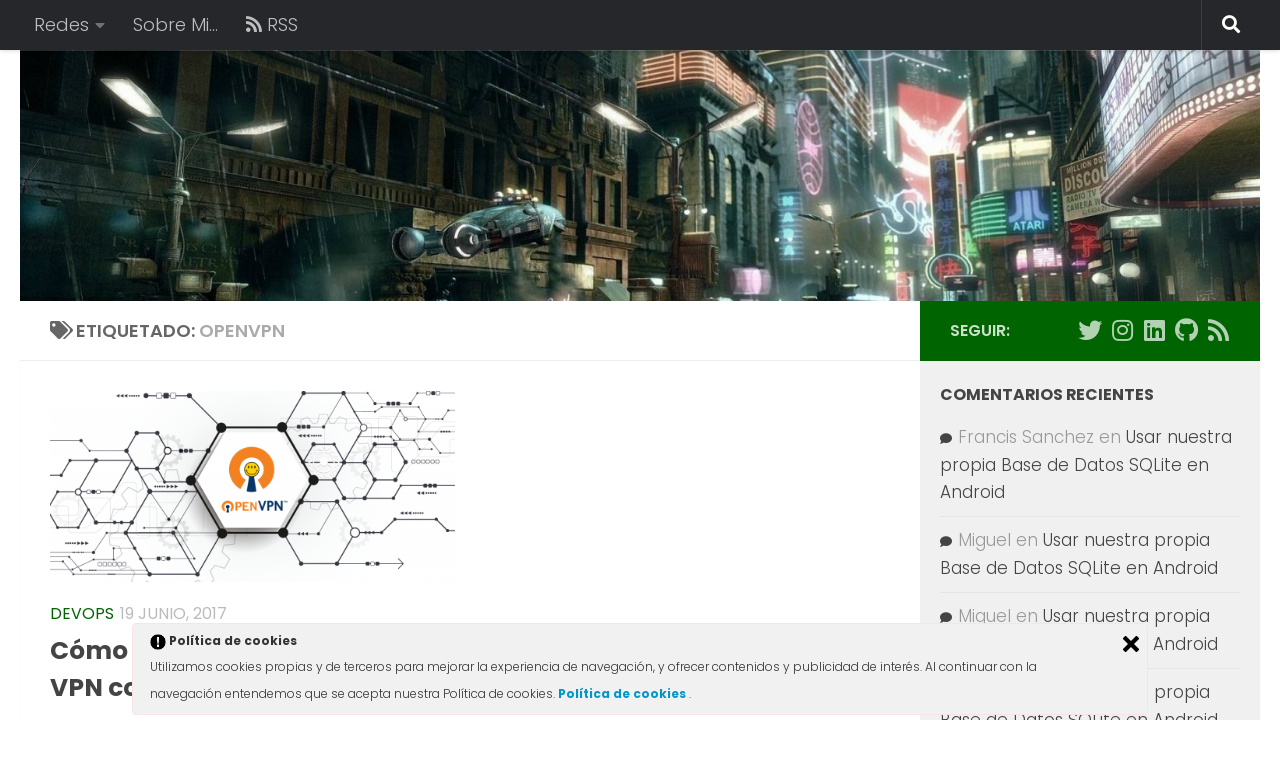

--- FILE ---
content_type: text/html; charset=UTF-8
request_url: https://www.smendoza.net/tag/openvpn/
body_size: 17513
content:
<!DOCTYPE html>
<html class="no-js" lang="es">
<head>
  <meta charset="UTF-8">
  <meta name="viewport" content="width=device-width, initial-scale=1.0">
  <link rel="profile" href="https://gmpg.org/xfn/11" />
  <link rel="pingback" href="https://www.smendoza.net/xmlrpc.php">

  <meta name='robots' content='index, follow, max-image-preview:large, max-snippet:-1, max-video-preview:-1' />
<script>document.documentElement.className = document.documentElement.className.replace("no-js","js");</script>

	<!-- This site is optimized with the Yoast SEO plugin v22.3 - https://yoast.com/wordpress/plugins/seo/ -->
	<title>openvpn archivos - SMendoza</title>
	<link rel="canonical" href="https://www.smendoza.net/tag/openvpn/" />
	<meta property="og:locale" content="es_ES" />
	<meta property="og:type" content="article" />
	<meta property="og:title" content="openvpn archivos - SMendoza" />
	<meta property="og:url" content="https://www.smendoza.net/tag/openvpn/" />
	<meta property="og:site_name" content="SMendoza" />
	<meta name="twitter:card" content="summary_large_image" />
	<script type="application/ld+json" class="yoast-schema-graph">{"@context":"https://schema.org","@graph":[{"@type":"CollectionPage","@id":"https://www.smendoza.net/tag/openvpn/","url":"https://www.smendoza.net/tag/openvpn/","name":"openvpn archivos - SMendoza","isPartOf":{"@id":"https://www.smendoza.net/#website"},"primaryImageOfPage":{"@id":"https://www.smendoza.net/tag/openvpn/#primaryimage"},"image":{"@id":"https://www.smendoza.net/tag/openvpn/#primaryimage"},"thumbnailUrl":"https://www.smendoza.net/wp-content/uploads/openvpn-smendoza.png","breadcrumb":{"@id":"https://www.smendoza.net/tag/openvpn/#breadcrumb"},"inLanguage":"es"},{"@type":"ImageObject","inLanguage":"es","@id":"https://www.smendoza.net/tag/openvpn/#primaryimage","url":"https://www.smendoza.net/wp-content/uploads/openvpn-smendoza.png","contentUrl":"https://www.smendoza.net/wp-content/uploads/openvpn-smendoza.png","width":1300,"height":680},{"@type":"BreadcrumbList","@id":"https://www.smendoza.net/tag/openvpn/#breadcrumb","itemListElement":[{"@type":"ListItem","position":1,"name":"Portada","item":"https://www.smendoza.net/"},{"@type":"ListItem","position":2,"name":"openvpn"}]},{"@type":"WebSite","@id":"https://www.smendoza.net/#website","url":"https://www.smendoza.net/","name":"SMendoza","description":"Full Stack Developer","publisher":{"@id":"https://www.smendoza.net/#organization"},"potentialAction":[{"@type":"SearchAction","target":{"@type":"EntryPoint","urlTemplate":"https://www.smendoza.net/?s={search_term_string}"},"query-input":"required name=search_term_string"}],"inLanguage":"es"},{"@type":"Organization","@id":"https://www.smendoza.net/#organization","name":"SMendoza","url":"https://www.smendoza.net/","logo":{"@type":"ImageObject","inLanguage":"es","@id":"https://www.smendoza.net/#/schema/logo/image/","url":"https://www.smendoza.net/wp-content/uploads/2016/11/cropped-cropped-miguelsmendoza.png","contentUrl":"https://www.smendoza.net/wp-content/uploads/2016/11/cropped-cropped-miguelsmendoza.png","width":512,"height":512,"caption":"SMendoza"},"image":{"@id":"https://www.smendoza.net/#/schema/logo/image/"}}]}</script>
	<!-- / Yoast SEO plugin. -->


<link rel='dns-prefetch' href='//platform.twitter.com' />
<link rel='dns-prefetch' href='//pagead2.googlesyndication.com' />
<link rel="alternate" type="application/rss+xml" title="SMendoza &raquo; Feed" href="https://www.smendoza.net/feed/" />
<link rel="alternate" type="application/rss+xml" title="SMendoza &raquo; Feed de los comentarios" href="https://www.smendoza.net/comments/feed/" />
<link id="hu-user-gfont" href="//fonts.googleapis.com/css?family=Poppins:300,400,500,600,700&subset=latin-ext" rel="stylesheet" type="text/css"><link rel="alternate" type="application/rss+xml" title="SMendoza &raquo; Etiqueta openvpn del feed" href="https://www.smendoza.net/tag/openvpn/feed/" />
<script>
window._wpemojiSettings = {"baseUrl":"https:\/\/s.w.org\/images\/core\/emoji\/14.0.0\/72x72\/","ext":".png","svgUrl":"https:\/\/s.w.org\/images\/core\/emoji\/14.0.0\/svg\/","svgExt":".svg","source":{"concatemoji":"https:\/\/www.smendoza.net\/wp-includes\/js\/wp-emoji-release.min.js?ver=6.4.3"}};
/*! This file is auto-generated */
!function(i,n){var o,s,e;function c(e){try{var t={supportTests:e,timestamp:(new Date).valueOf()};sessionStorage.setItem(o,JSON.stringify(t))}catch(e){}}function p(e,t,n){e.clearRect(0,0,e.canvas.width,e.canvas.height),e.fillText(t,0,0);var t=new Uint32Array(e.getImageData(0,0,e.canvas.width,e.canvas.height).data),r=(e.clearRect(0,0,e.canvas.width,e.canvas.height),e.fillText(n,0,0),new Uint32Array(e.getImageData(0,0,e.canvas.width,e.canvas.height).data));return t.every(function(e,t){return e===r[t]})}function u(e,t,n){switch(t){case"flag":return n(e,"\ud83c\udff3\ufe0f\u200d\u26a7\ufe0f","\ud83c\udff3\ufe0f\u200b\u26a7\ufe0f")?!1:!n(e,"\ud83c\uddfa\ud83c\uddf3","\ud83c\uddfa\u200b\ud83c\uddf3")&&!n(e,"\ud83c\udff4\udb40\udc67\udb40\udc62\udb40\udc65\udb40\udc6e\udb40\udc67\udb40\udc7f","\ud83c\udff4\u200b\udb40\udc67\u200b\udb40\udc62\u200b\udb40\udc65\u200b\udb40\udc6e\u200b\udb40\udc67\u200b\udb40\udc7f");case"emoji":return!n(e,"\ud83e\udef1\ud83c\udffb\u200d\ud83e\udef2\ud83c\udfff","\ud83e\udef1\ud83c\udffb\u200b\ud83e\udef2\ud83c\udfff")}return!1}function f(e,t,n){var r="undefined"!=typeof WorkerGlobalScope&&self instanceof WorkerGlobalScope?new OffscreenCanvas(300,150):i.createElement("canvas"),a=r.getContext("2d",{willReadFrequently:!0}),o=(a.textBaseline="top",a.font="600 32px Arial",{});return e.forEach(function(e){o[e]=t(a,e,n)}),o}function t(e){var t=i.createElement("script");t.src=e,t.defer=!0,i.head.appendChild(t)}"undefined"!=typeof Promise&&(o="wpEmojiSettingsSupports",s=["flag","emoji"],n.supports={everything:!0,everythingExceptFlag:!0},e=new Promise(function(e){i.addEventListener("DOMContentLoaded",e,{once:!0})}),new Promise(function(t){var n=function(){try{var e=JSON.parse(sessionStorage.getItem(o));if("object"==typeof e&&"number"==typeof e.timestamp&&(new Date).valueOf()<e.timestamp+604800&&"object"==typeof e.supportTests)return e.supportTests}catch(e){}return null}();if(!n){if("undefined"!=typeof Worker&&"undefined"!=typeof OffscreenCanvas&&"undefined"!=typeof URL&&URL.createObjectURL&&"undefined"!=typeof Blob)try{var e="postMessage("+f.toString()+"("+[JSON.stringify(s),u.toString(),p.toString()].join(",")+"));",r=new Blob([e],{type:"text/javascript"}),a=new Worker(URL.createObjectURL(r),{name:"wpTestEmojiSupports"});return void(a.onmessage=function(e){c(n=e.data),a.terminate(),t(n)})}catch(e){}c(n=f(s,u,p))}t(n)}).then(function(e){for(var t in e)n.supports[t]=e[t],n.supports.everything=n.supports.everything&&n.supports[t],"flag"!==t&&(n.supports.everythingExceptFlag=n.supports.everythingExceptFlag&&n.supports[t]);n.supports.everythingExceptFlag=n.supports.everythingExceptFlag&&!n.supports.flag,n.DOMReady=!1,n.readyCallback=function(){n.DOMReady=!0}}).then(function(){return e}).then(function(){var e;n.supports.everything||(n.readyCallback(),(e=n.source||{}).concatemoji?t(e.concatemoji):e.wpemoji&&e.twemoji&&(t(e.twemoji),t(e.wpemoji)))}))}((window,document),window._wpemojiSettings);
</script>
<style id='wp-emoji-styles-inline-css'>

	img.wp-smiley, img.emoji {
		display: inline !important;
		border: none !important;
		box-shadow: none !important;
		height: 1em !important;
		width: 1em !important;
		margin: 0 0.07em !important;
		vertical-align: -0.1em !important;
		background: none !important;
		padding: 0 !important;
	}
</style>
<link rel='stylesheet' id='wp-block-library-css' href='https://www.smendoza.net/wp-includes/css/dist/block-library/style.min.css?ver=6.4.3' media='all' />
<link rel='stylesheet' id='activecampaign-form-block-css' href='https://www.smendoza.net/wp-content/plugins/activecampaign-subscription-forms/activecampaign-form-block/build/style-index.css?ver=1711094250' media='all' />
<style id='classic-theme-styles-inline-css'>
/*! This file is auto-generated */
.wp-block-button__link{color:#fff;background-color:#32373c;border-radius:9999px;box-shadow:none;text-decoration:none;padding:calc(.667em + 2px) calc(1.333em + 2px);font-size:1.125em}.wp-block-file__button{background:#32373c;color:#fff;text-decoration:none}
</style>
<style id='global-styles-inline-css'>
body{--wp--preset--color--black: #000000;--wp--preset--color--cyan-bluish-gray: #abb8c3;--wp--preset--color--white: #ffffff;--wp--preset--color--pale-pink: #f78da7;--wp--preset--color--vivid-red: #cf2e2e;--wp--preset--color--luminous-vivid-orange: #ff6900;--wp--preset--color--luminous-vivid-amber: #fcb900;--wp--preset--color--light-green-cyan: #7bdcb5;--wp--preset--color--vivid-green-cyan: #00d084;--wp--preset--color--pale-cyan-blue: #8ed1fc;--wp--preset--color--vivid-cyan-blue: #0693e3;--wp--preset--color--vivid-purple: #9b51e0;--wp--preset--gradient--vivid-cyan-blue-to-vivid-purple: linear-gradient(135deg,rgba(6,147,227,1) 0%,rgb(155,81,224) 100%);--wp--preset--gradient--light-green-cyan-to-vivid-green-cyan: linear-gradient(135deg,rgb(122,220,180) 0%,rgb(0,208,130) 100%);--wp--preset--gradient--luminous-vivid-amber-to-luminous-vivid-orange: linear-gradient(135deg,rgba(252,185,0,1) 0%,rgba(255,105,0,1) 100%);--wp--preset--gradient--luminous-vivid-orange-to-vivid-red: linear-gradient(135deg,rgba(255,105,0,1) 0%,rgb(207,46,46) 100%);--wp--preset--gradient--very-light-gray-to-cyan-bluish-gray: linear-gradient(135deg,rgb(238,238,238) 0%,rgb(169,184,195) 100%);--wp--preset--gradient--cool-to-warm-spectrum: linear-gradient(135deg,rgb(74,234,220) 0%,rgb(151,120,209) 20%,rgb(207,42,186) 40%,rgb(238,44,130) 60%,rgb(251,105,98) 80%,rgb(254,248,76) 100%);--wp--preset--gradient--blush-light-purple: linear-gradient(135deg,rgb(255,206,236) 0%,rgb(152,150,240) 100%);--wp--preset--gradient--blush-bordeaux: linear-gradient(135deg,rgb(254,205,165) 0%,rgb(254,45,45) 50%,rgb(107,0,62) 100%);--wp--preset--gradient--luminous-dusk: linear-gradient(135deg,rgb(255,203,112) 0%,rgb(199,81,192) 50%,rgb(65,88,208) 100%);--wp--preset--gradient--pale-ocean: linear-gradient(135deg,rgb(255,245,203) 0%,rgb(182,227,212) 50%,rgb(51,167,181) 100%);--wp--preset--gradient--electric-grass: linear-gradient(135deg,rgb(202,248,128) 0%,rgb(113,206,126) 100%);--wp--preset--gradient--midnight: linear-gradient(135deg,rgb(2,3,129) 0%,rgb(40,116,252) 100%);--wp--preset--font-size--small: 13px;--wp--preset--font-size--medium: 20px;--wp--preset--font-size--large: 36px;--wp--preset--font-size--x-large: 42px;--wp--preset--spacing--20: 0.44rem;--wp--preset--spacing--30: 0.67rem;--wp--preset--spacing--40: 1rem;--wp--preset--spacing--50: 1.5rem;--wp--preset--spacing--60: 2.25rem;--wp--preset--spacing--70: 3.38rem;--wp--preset--spacing--80: 5.06rem;--wp--preset--shadow--natural: 6px 6px 9px rgba(0, 0, 0, 0.2);--wp--preset--shadow--deep: 12px 12px 50px rgba(0, 0, 0, 0.4);--wp--preset--shadow--sharp: 6px 6px 0px rgba(0, 0, 0, 0.2);--wp--preset--shadow--outlined: 6px 6px 0px -3px rgba(255, 255, 255, 1), 6px 6px rgba(0, 0, 0, 1);--wp--preset--shadow--crisp: 6px 6px 0px rgba(0, 0, 0, 1);}:where(.is-layout-flex){gap: 0.5em;}:where(.is-layout-grid){gap: 0.5em;}body .is-layout-flow > .alignleft{float: left;margin-inline-start: 0;margin-inline-end: 2em;}body .is-layout-flow > .alignright{float: right;margin-inline-start: 2em;margin-inline-end: 0;}body .is-layout-flow > .aligncenter{margin-left: auto !important;margin-right: auto !important;}body .is-layout-constrained > .alignleft{float: left;margin-inline-start: 0;margin-inline-end: 2em;}body .is-layout-constrained > .alignright{float: right;margin-inline-start: 2em;margin-inline-end: 0;}body .is-layout-constrained > .aligncenter{margin-left: auto !important;margin-right: auto !important;}body .is-layout-constrained > :where(:not(.alignleft):not(.alignright):not(.alignfull)){max-width: var(--wp--style--global--content-size);margin-left: auto !important;margin-right: auto !important;}body .is-layout-constrained > .alignwide{max-width: var(--wp--style--global--wide-size);}body .is-layout-flex{display: flex;}body .is-layout-flex{flex-wrap: wrap;align-items: center;}body .is-layout-flex > *{margin: 0;}body .is-layout-grid{display: grid;}body .is-layout-grid > *{margin: 0;}:where(.wp-block-columns.is-layout-flex){gap: 2em;}:where(.wp-block-columns.is-layout-grid){gap: 2em;}:where(.wp-block-post-template.is-layout-flex){gap: 1.25em;}:where(.wp-block-post-template.is-layout-grid){gap: 1.25em;}.has-black-color{color: var(--wp--preset--color--black) !important;}.has-cyan-bluish-gray-color{color: var(--wp--preset--color--cyan-bluish-gray) !important;}.has-white-color{color: var(--wp--preset--color--white) !important;}.has-pale-pink-color{color: var(--wp--preset--color--pale-pink) !important;}.has-vivid-red-color{color: var(--wp--preset--color--vivid-red) !important;}.has-luminous-vivid-orange-color{color: var(--wp--preset--color--luminous-vivid-orange) !important;}.has-luminous-vivid-amber-color{color: var(--wp--preset--color--luminous-vivid-amber) !important;}.has-light-green-cyan-color{color: var(--wp--preset--color--light-green-cyan) !important;}.has-vivid-green-cyan-color{color: var(--wp--preset--color--vivid-green-cyan) !important;}.has-pale-cyan-blue-color{color: var(--wp--preset--color--pale-cyan-blue) !important;}.has-vivid-cyan-blue-color{color: var(--wp--preset--color--vivid-cyan-blue) !important;}.has-vivid-purple-color{color: var(--wp--preset--color--vivid-purple) !important;}.has-black-background-color{background-color: var(--wp--preset--color--black) !important;}.has-cyan-bluish-gray-background-color{background-color: var(--wp--preset--color--cyan-bluish-gray) !important;}.has-white-background-color{background-color: var(--wp--preset--color--white) !important;}.has-pale-pink-background-color{background-color: var(--wp--preset--color--pale-pink) !important;}.has-vivid-red-background-color{background-color: var(--wp--preset--color--vivid-red) !important;}.has-luminous-vivid-orange-background-color{background-color: var(--wp--preset--color--luminous-vivid-orange) !important;}.has-luminous-vivid-amber-background-color{background-color: var(--wp--preset--color--luminous-vivid-amber) !important;}.has-light-green-cyan-background-color{background-color: var(--wp--preset--color--light-green-cyan) !important;}.has-vivid-green-cyan-background-color{background-color: var(--wp--preset--color--vivid-green-cyan) !important;}.has-pale-cyan-blue-background-color{background-color: var(--wp--preset--color--pale-cyan-blue) !important;}.has-vivid-cyan-blue-background-color{background-color: var(--wp--preset--color--vivid-cyan-blue) !important;}.has-vivid-purple-background-color{background-color: var(--wp--preset--color--vivid-purple) !important;}.has-black-border-color{border-color: var(--wp--preset--color--black) !important;}.has-cyan-bluish-gray-border-color{border-color: var(--wp--preset--color--cyan-bluish-gray) !important;}.has-white-border-color{border-color: var(--wp--preset--color--white) !important;}.has-pale-pink-border-color{border-color: var(--wp--preset--color--pale-pink) !important;}.has-vivid-red-border-color{border-color: var(--wp--preset--color--vivid-red) !important;}.has-luminous-vivid-orange-border-color{border-color: var(--wp--preset--color--luminous-vivid-orange) !important;}.has-luminous-vivid-amber-border-color{border-color: var(--wp--preset--color--luminous-vivid-amber) !important;}.has-light-green-cyan-border-color{border-color: var(--wp--preset--color--light-green-cyan) !important;}.has-vivid-green-cyan-border-color{border-color: var(--wp--preset--color--vivid-green-cyan) !important;}.has-pale-cyan-blue-border-color{border-color: var(--wp--preset--color--pale-cyan-blue) !important;}.has-vivid-cyan-blue-border-color{border-color: var(--wp--preset--color--vivid-cyan-blue) !important;}.has-vivid-purple-border-color{border-color: var(--wp--preset--color--vivid-purple) !important;}.has-vivid-cyan-blue-to-vivid-purple-gradient-background{background: var(--wp--preset--gradient--vivid-cyan-blue-to-vivid-purple) !important;}.has-light-green-cyan-to-vivid-green-cyan-gradient-background{background: var(--wp--preset--gradient--light-green-cyan-to-vivid-green-cyan) !important;}.has-luminous-vivid-amber-to-luminous-vivid-orange-gradient-background{background: var(--wp--preset--gradient--luminous-vivid-amber-to-luminous-vivid-orange) !important;}.has-luminous-vivid-orange-to-vivid-red-gradient-background{background: var(--wp--preset--gradient--luminous-vivid-orange-to-vivid-red) !important;}.has-very-light-gray-to-cyan-bluish-gray-gradient-background{background: var(--wp--preset--gradient--very-light-gray-to-cyan-bluish-gray) !important;}.has-cool-to-warm-spectrum-gradient-background{background: var(--wp--preset--gradient--cool-to-warm-spectrum) !important;}.has-blush-light-purple-gradient-background{background: var(--wp--preset--gradient--blush-light-purple) !important;}.has-blush-bordeaux-gradient-background{background: var(--wp--preset--gradient--blush-bordeaux) !important;}.has-luminous-dusk-gradient-background{background: var(--wp--preset--gradient--luminous-dusk) !important;}.has-pale-ocean-gradient-background{background: var(--wp--preset--gradient--pale-ocean) !important;}.has-electric-grass-gradient-background{background: var(--wp--preset--gradient--electric-grass) !important;}.has-midnight-gradient-background{background: var(--wp--preset--gradient--midnight) !important;}.has-small-font-size{font-size: var(--wp--preset--font-size--small) !important;}.has-medium-font-size{font-size: var(--wp--preset--font-size--medium) !important;}.has-large-font-size{font-size: var(--wp--preset--font-size--large) !important;}.has-x-large-font-size{font-size: var(--wp--preset--font-size--x-large) !important;}
.wp-block-navigation a:where(:not(.wp-element-button)){color: inherit;}
:where(.wp-block-post-template.is-layout-flex){gap: 1.25em;}:where(.wp-block-post-template.is-layout-grid){gap: 1.25em;}
:where(.wp-block-columns.is-layout-flex){gap: 2em;}:where(.wp-block-columns.is-layout-grid){gap: 2em;}
.wp-block-pullquote{font-size: 1.5em;line-height: 1.6;}
</style>
<link rel='stylesheet' id='aalb_basics_css-css' href='https://www.smendoza.net/wp-content/plugins/amazon-associates-link-builder/css/aalb_basics.css?ver=1.9.3' media='all' />
<link rel='stylesheet' id='contact-form-7-css' href='https://www.smendoza.net/wp-content/plugins/contact-form-7/includes/css/styles.css?ver=5.9.3' media='all' />
<link rel='stylesheet' id='collapscore-css-css' href='https://www.smendoza.net/wp-content/plugins/jquery-collapse-o-matic/css/core_style.css?ver=1.0' media='all' />
<link rel='stylesheet' id='collapseomatic-css-css' href='https://www.smendoza.net/wp-content/plugins/jquery-collapse-o-matic/css/light_style.css?ver=1.6' media='all' />
<link rel='stylesheet' id='ley-cookie-css' href='https://www.smendoza.net/wp-content/plugins/spain-cookie-law/assets/css/ley-cookie.css?ver=6.4.3' media='all' />
<link rel='stylesheet' id='parent-style-css' href='https://www.smendoza.net/wp-content/themes/hueman/style.css?ver=6.4.3' media='all' />
<link rel='stylesheet' id='hueman-main-style-css' href='https://www.smendoza.net/wp-content/themes/hueman/assets/front/css/main.min.css?ver=3.7.24' media='all' />
<style id='hueman-main-style-inline-css'>
body { font-family:'Poppins', sans-serif;font-size:1.13rem }@media only screen and (min-width: 720px) {
        .nav > li { font-size:1.13rem; }
      }.container-inner { max-width: 1280px; }.sidebar .widget { padding-left: 20px; padding-right: 20px; padding-top: 20px; }::selection { background-color: #006400; }
::-moz-selection { background-color: #006400; }a,a>span.hu-external::after,.themeform label .required,#flexslider-featured .flex-direction-nav .flex-next:hover,#flexslider-featured .flex-direction-nav .flex-prev:hover,.post-hover:hover .post-title a,.post-title a:hover,.sidebar.s1 .post-nav li a:hover i,.content .post-nav li a:hover i,.post-related a:hover,.sidebar.s1 .widget_rss ul li a,#footer .widget_rss ul li a,.sidebar.s1 .widget_calendar a,#footer .widget_calendar a,.sidebar.s1 .alx-tab .tab-item-category a,.sidebar.s1 .alx-posts .post-item-category a,.sidebar.s1 .alx-tab li:hover .tab-item-title a,.sidebar.s1 .alx-tab li:hover .tab-item-comment a,.sidebar.s1 .alx-posts li:hover .post-item-title a,#footer .alx-tab .tab-item-category a,#footer .alx-posts .post-item-category a,#footer .alx-tab li:hover .tab-item-title a,#footer .alx-tab li:hover .tab-item-comment a,#footer .alx-posts li:hover .post-item-title a,.comment-tabs li.active a,.comment-awaiting-moderation,.child-menu a:hover,.child-menu .current_page_item > a,.wp-pagenavi a{ color: #006400; }input[type="submit"],.themeform button[type="submit"],.sidebar.s1 .sidebar-top,.sidebar.s1 .sidebar-toggle,#flexslider-featured .flex-control-nav li a.flex-active,.post-tags a:hover,.sidebar.s1 .widget_calendar caption,#footer .widget_calendar caption,.author-bio .bio-avatar:after,.commentlist li.bypostauthor > .comment-body:after,.commentlist li.comment-author-admin > .comment-body:after{ background-color: #006400; }.post-format .format-container { border-color: #006400; }.sidebar.s1 .alx-tabs-nav li.active a,#footer .alx-tabs-nav li.active a,.comment-tabs li.active a,.wp-pagenavi a:hover,.wp-pagenavi a:active,.wp-pagenavi span.current{ border-bottom-color: #006400!important; }.sidebar.s2 .post-nav li a:hover i,
.sidebar.s2 .widget_rss ul li a,
.sidebar.s2 .widget_calendar a,
.sidebar.s2 .alx-tab .tab-item-category a,
.sidebar.s2 .alx-posts .post-item-category a,
.sidebar.s2 .alx-tab li:hover .tab-item-title a,
.sidebar.s2 .alx-tab li:hover .tab-item-comment a,
.sidebar.s2 .alx-posts li:hover .post-item-title a { color: #ffd300; }
.sidebar.s2 .sidebar-top,.sidebar.s2 .sidebar-toggle,.post-comments,.jp-play-bar,.jp-volume-bar-value,.sidebar.s2 .widget_calendar caption{ background-color: #ffd300; }.sidebar.s2 .alx-tabs-nav li.active a { border-bottom-color: #ffd300; }
.post-comments::before { border-right-color: #ffd300; }
      .search-expand,
              #nav-topbar.nav-container { background-color: #26272b}@media only screen and (min-width: 720px) {
                #nav-topbar .nav ul { background-color: #26272b; }
              }.is-scrolled #header .nav-container.desktop-sticky,
              .is-scrolled #header .search-expand { background-color: #26272b; background-color: rgba(38,39,43,0.90) }.is-scrolled .topbar-transparent #nav-topbar.desktop-sticky .nav ul { background-color: #26272b; background-color: rgba(38,39,43,0.95) }#header { background-color: #ffffff; }
@media only screen and (min-width: 720px) {
  #nav-header .nav ul { background-color: #ffffff; }
}
        #header #nav-mobile { background-color: #33363b; }.is-scrolled #header #nav-mobile { background-color: #33363b; background-color: rgba(51,54,59,0.90) }#nav-header.nav-container, #main-header-search .search-expand { background-color: #33363b; }
@media only screen and (min-width: 720px) {
  #nav-header .nav ul { background-color: #33363b; }
}
        body { background-color: #ffffff; }
</style>
<link rel='stylesheet' id='theme-stylesheet-css' href='https://www.smendoza.net/wp-content/themes/hueman-child/style.css?ver=1.3' media='all' />
<link rel='stylesheet' id='hueman-font-awesome-css' href='https://www.smendoza.net/wp-content/themes/hueman/assets/front/css/font-awesome.min.css?ver=3.7.24' media='all' />
<link rel='stylesheet' id='jquery-lazyloadxt-spinner-css-css' href='//www.smendoza.net/wp-content/plugins/a3-lazy-load/assets/css/jquery.lazyloadxt.spinner.css?ver=6.4.3' media='all' />
<script src="https://www.smendoza.net/wp-includes/js/jquery/jquery.min.js?ver=3.7.1" id="jquery-core-js"></script>
<script src="https://www.smendoza.net/wp-includes/js/jquery/jquery-migrate.min.js?ver=3.4.1" id="jquery-migrate-js"></script>
<script src="https://www.smendoza.net/wp-content/plugins/spain-cookie-law/assets/js/cookie-check.js?ver=6.4.3" id="cookie-check-js"></script>
<script src="https://www.smendoza.net/wp-content/plugins/spain-cookie-law/assets/js/jquery-cookie/jquery.cookie.js?ver=6.4.3" id="jquery.cookie-js"></script>
<script src="https://www.smendoza.net/wp-content/themes/hueman/assets/front/js/libs/mobile-detect.min.js?ver=3.7.24" id="mobile-detect-js" defer></script>
<link rel="https://api.w.org/" href="https://www.smendoza.net/wp-json/" /><link rel="alternate" type="application/json" href="https://www.smendoza.net/wp-json/wp/v2/tags/1536" /><link rel="EditURI" type="application/rsd+xml" title="RSD" href="https://www.smendoza.net/xmlrpc.php?rsd" />
<meta name="generator" content="WordPress 6.4.3" />
<script type="text/javascript">var ajaxurl = "https://www.smendoza.net/wp-admin/admin-ajax.php";</script><meta name="generator" content="Site Kit by Google 1.122.0" />
<style>
.scroll-back-to-top-wrapper {
    position: fixed;
	opacity: 0;
	visibility: hidden;
	overflow: hidden;
	text-align: center;
	z-index: 99999999;
    background-color: #777777;
	color: #eeeeee;
	width: 50px;
	height: 48px;
	line-height: 48px;
	right: 30px;
	bottom: 30px;
	padding-top: 2px;
	border-top-left-radius: 10px;
	border-top-right-radius: 10px;
	border-bottom-right-radius: 10px;
	border-bottom-left-radius: 10px;
	-webkit-transition: all 0.5s ease-in-out;
	-moz-transition: all 0.5s ease-in-out;
	-ms-transition: all 0.5s ease-in-out;
	-o-transition: all 0.5s ease-in-out;
	transition: all 0.5s ease-in-out;
}
.scroll-back-to-top-wrapper:hover {
	background-color: #888888;
  color: #eeeeee;
}
.scroll-back-to-top-wrapper.show {
    visibility:visible;
    cursor:pointer;
	opacity: 1.0;
}
.scroll-back-to-top-wrapper i.fa {
	line-height: inherit;
}
.scroll-back-to-top-wrapper .fa-lg {
	vertical-align: 0;
}
</style>    <link rel="preload" as="font" type="font/woff2" href="https://www.smendoza.net/wp-content/themes/hueman/assets/front/webfonts/fa-brands-400.woff2?v=5.15.2" crossorigin="anonymous"/>
    <link rel="preload" as="font" type="font/woff2" href="https://www.smendoza.net/wp-content/themes/hueman/assets/front/webfonts/fa-regular-400.woff2?v=5.15.2" crossorigin="anonymous"/>
    <link rel="preload" as="font" type="font/woff2" href="https://www.smendoza.net/wp-content/themes/hueman/assets/front/webfonts/fa-solid-900.woff2?v=5.15.2" crossorigin="anonymous"/>
  <!--[if lt IE 9]>
<script src="https://www.smendoza.net/wp-content/themes/hueman/assets/front/js/ie/html5shiv-printshiv.min.js"></script>
<script src="https://www.smendoza.net/wp-content/themes/hueman/assets/front/js/ie/selectivizr.js"></script>
<![endif]-->
<meta name="google-site-verification" content="zoOb2q2wybh1l7Y4PQ6lHJuxd1caD5bMFE2IhUhYSFc">
<!-- Metaetiquetas de Google AdSense añadidas por Site Kit -->
<meta name="google-adsense-platform-account" content="ca-host-pub-2644536267352236">
<meta name="google-adsense-platform-domain" content="sitekit.withgoogle.com">
<!-- Acabar con las metaetiquetas de Google AdSense añadidas por Site Kit -->
<style>.recentcomments a{display:inline !important;padding:0 !important;margin:0 !important;}</style>
<!-- Fragmento de código de Google Adsense añadido por Site Kit -->
<script async src="https://pagead2.googlesyndication.com/pagead/js/adsbygoogle.js?client=ca-pub-5920754506283598&amp;host=ca-host-pub-2644536267352236" crossorigin="anonymous"></script>

<!-- Final del fragmento de código de Google Adsense añadido por Site Kit -->
<link rel="me" href="https://twitter.com/MiguelSMendoza"><meta name="twitter:widgets:link-color" content="#006400"><meta name="twitter:widgets:border-color" content="#000000"><meta name="twitter:partner" content="tfwp"><link rel="icon" href="https://www.smendoza.net/wp-content/uploads/2015/02/cropped-Myquael1-150x150.png" sizes="32x32" />
<link rel="icon" href="https://www.smendoza.net/wp-content/uploads/2015/02/cropped-Myquael1-300x300.png" sizes="192x192" />
<link rel="apple-touch-icon" href="https://www.smendoza.net/wp-content/uploads/2015/02/cropped-Myquael1-300x300.png" />
<meta name="msapplication-TileImage" content="https://www.smendoza.net/wp-content/uploads/2015/02/cropped-Myquael1-300x300.png" />

<meta name="twitter:card" content="summary"><meta name="twitter:title" content="Etiqueta: openvpn"><meta name="twitter:site" content="@MiguelSMendoza">
		<style id="wp-custom-css">
			/*
Puedes añadir tu propio CSS aquí.

Haz clic en el icono de ayuda de arriba para averiguar más.

Use this field to test small chunks of CSS code. For important CSS customizations, it is recommended to modify the style.css file of a child theme.
http//codex.wordpress.org/Child_Themes
*/
#toc_container {
	margin: 0 auto;
    margin-bottom: 1em;
    padding: 10px 50px;
}
#header-image-wrap .central-header-zone {
	padding-top: 0px;
}		</style>
		</head>

<body class="archive tag tag-openvpn tag-1536 wp-custom-logo wp-embed-responsive col-2cl full-width topbar-enabled header-desktop-sticky header-mobile-sticky hueman-3-7-24-with-child-theme unknown">
<div id="wrapper">
  <a class="screen-reader-text skip-link" href="#content">Saltar al contenido</a>
  
  <header id="header" class="top-menu-mobile-on one-mobile-menu top_menu header-ads-desktop  topbar-transparent has-header-img">
        <nav class="nav-container group mobile-menu mobile-sticky " id="nav-mobile" data-menu-id="header-1">
  <div class="mobile-title-logo-in-header"><p class="site-title">                  <a class="custom-logo-link" href="https://www.smendoza.net/" rel="home" title="SMendoza | Inicio"><img src="https://www.smendoza.net/wp-content/uploads/2016/11/cropped-cropped-miguelsmendoza.png" alt="SMendoza" width="512" height="512"/></a>                </p></div>
        
                    <!-- <div class="ham__navbar-toggler collapsed" aria-expanded="false">
          <div class="ham__navbar-span-wrapper">
            <span class="ham-toggler-menu__span"></span>
          </div>
        </div> -->
        <button class="ham__navbar-toggler-two collapsed" title="Menu" aria-expanded="false">
          <span class="ham__navbar-span-wrapper">
            <span class="line line-1"></span>
            <span class="line line-2"></span>
            <span class="line line-3"></span>
          </span>
        </button>
            
      <div class="nav-text"></div>
      <div class="nav-wrap container">
                  <ul class="nav container-inner group mobile-search">
                            <li>
                  <form role="search" method="get" class="search-form" action="https://www.smendoza.net/">
				<label>
					<span class="screen-reader-text">Buscar:</span>
					<input type="search" class="search-field" placeholder="Buscar &hellip;" value="" name="s" />
				</label>
				<input type="submit" class="search-submit" value="Buscar" />
			</form>                </li>
                      </ul>
                <ul id="menu-social" class="nav container-inner group"><li id="menu-item-5861" class="menu-item menu-item-type-custom menu-item-object-custom menu-item-has-children menu-item-5861"><a href="#">Redes</a>
<ul class="sub-menu">
	<li id="menu-item-5806" class="menu-item menu-item-type-custom menu-item-object-custom menu-item-5806"><a href="https://twitter.com/MiguelSMendoza"><i class="fa fa-twitter"></i> Twitter</a></li>
	<li id="menu-item-5810" class="menu-item menu-item-type-custom menu-item-object-custom menu-item-5810"><a href="https://www.linkedin.com/in/miguelsmendoza/"><i class="fa fa-linkedin"></i> LinkedIn</a></li>
	<li id="menu-item-5858" class="menu-item menu-item-type-custom menu-item-object-custom menu-item-5858"><a href="https://www.hackerrank.com/MiguelSMendoza"><i class="fa fa-university"></i> HackerRank</a></li>
	<li id="menu-item-5811" class="menu-item menu-item-type-custom menu-item-object-custom menu-item-5811"><a href="https://www.freecodecamp.com/miguelsmendoza"><i class="fa fa-free-code-camp"></i> freeCodeCamp</a></li>
	<li id="menu-item-5860" class="menu-item menu-item-type-custom menu-item-object-custom menu-item-5860"><a href="https://codepen.io/MiguelSMendoza/"><i class="fa fa-codepen"></i> Codepen</a></li>
	<li id="menu-item-5859" class="menu-item menu-item-type-custom menu-item-object-custom menu-item-5859"><a href="https://github.com/MiguelSMendoza"><i class="fa fa-github"></i> GitHub</a></li>
</ul>
</li>
<li id="menu-item-5862" class="menu-item menu-item-type-post_type menu-item-object-page menu-item-5862"><a href="https://www.smendoza.net/about-me/">Sobre Mi…</a></li>
<li id="menu-item-5807" class="menu-item menu-item-type-custom menu-item-object-custom menu-item-5807"><a href="https://blog.netrunners.es/feed/"><i class="fa fa-rss"></i> RSS</a></li>
</ul>      </div>
</nav><!--/#nav-topbar-->  
        <nav class="nav-container group desktop-menu desktop-sticky " id="nav-topbar" data-menu-id="header-2">
    <div class="nav-text"></div>
  <div class="topbar-toggle-down">
    <i class="fas fa-angle-double-down" aria-hidden="true" data-toggle="down" title="Expandir menú"></i>
    <i class="fas fa-angle-double-up" aria-hidden="true" data-toggle="up" title="Contraer Menú"></i>
  </div>
  <div class="nav-wrap container">
    <ul id="menu-social-1" class="nav container-inner group"><li class="menu-item menu-item-type-custom menu-item-object-custom menu-item-has-children menu-item-5861"><a href="#">Redes</a>
<ul class="sub-menu">
	<li class="menu-item menu-item-type-custom menu-item-object-custom menu-item-5806"><a href="https://twitter.com/MiguelSMendoza"><i class="fa fa-twitter"></i> Twitter</a></li>
	<li class="menu-item menu-item-type-custom menu-item-object-custom menu-item-5810"><a href="https://www.linkedin.com/in/miguelsmendoza/"><i class="fa fa-linkedin"></i> LinkedIn</a></li>
	<li class="menu-item menu-item-type-custom menu-item-object-custom menu-item-5858"><a href="https://www.hackerrank.com/MiguelSMendoza"><i class="fa fa-university"></i> HackerRank</a></li>
	<li class="menu-item menu-item-type-custom menu-item-object-custom menu-item-5811"><a href="https://www.freecodecamp.com/miguelsmendoza"><i class="fa fa-free-code-camp"></i> freeCodeCamp</a></li>
	<li class="menu-item menu-item-type-custom menu-item-object-custom menu-item-5860"><a href="https://codepen.io/MiguelSMendoza/"><i class="fa fa-codepen"></i> Codepen</a></li>
	<li class="menu-item menu-item-type-custom menu-item-object-custom menu-item-5859"><a href="https://github.com/MiguelSMendoza"><i class="fa fa-github"></i> GitHub</a></li>
</ul>
</li>
<li class="menu-item menu-item-type-post_type menu-item-object-page menu-item-5862"><a href="https://www.smendoza.net/about-me/">Sobre Mi…</a></li>
<li class="menu-item menu-item-type-custom menu-item-object-custom menu-item-5807"><a href="https://blog.netrunners.es/feed/"><i class="fa fa-rss"></i> RSS</a></li>
</ul>  </div>
      <div id="topbar-header-search" class="container">
      <div class="container-inner">
        <button class="toggle-search"><i class="fas fa-search"></i></button>
        <div class="search-expand">
          <div class="search-expand-inner"><form role="search" method="get" class="search-form" action="https://www.smendoza.net/">
				<label>
					<span class="screen-reader-text">Buscar:</span>
					<input type="search" class="search-field" placeholder="Buscar &hellip;" value="" name="s" />
				</label>
				<input type="submit" class="search-submit" value="Buscar" />
			</form></div>
        </div>
      </div><!--/.container-inner-->
    </div><!--/.container-->
  
</nav><!--/#nav-topbar-->  
  <div class="container group">
        <div class="container-inner">

                <div id="header-image-wrap">
              <div class="group hu-pad central-header-zone">
                                                          <div id="header-widgets">
                          <div id="custom_html-2" class="widget_text widget widget_custom_html"><div class="textwidget custom-html-widget"><iframe class="lazy lazy-hidden"  data-lazy-type="iframe" data-src="https://rcm-eu.amazon-adsystem.com/e/cm?o=30&p=12&l=ur1&category=todoslosproductos&banner=08B36QSC3KJB4QCVAWR2&f=ifr&linkID=a3a1accb728103b1e5a36a1bca8b8fd7&t=netru07-21&tracking_id=netru07-21" width="300" height="250" scrolling="no" border="0" marginwidth="0" style="border:none;" frameborder="0"></iframe><noscript><iframe src="https://rcm-eu.amazon-adsystem.com/e/cm?o=30&p=12&l=ur1&category=todoslosproductos&banner=08B36QSC3KJB4QCVAWR2&f=ifr&linkID=a3a1accb728103b1e5a36a1bca8b8fd7&t=netru07-21&tracking_id=netru07-21" width="300" height="250" scrolling="no" border="0" marginwidth="0" style="border:none;" frameborder="0"></iframe></noscript></div></div>                      </div><!--/#header-ads-->
                                </div>

              <a href="https://www.smendoza.net/" rel="home"><img src="https://www.smendoza.net/wp-content/uploads/2017/03/cropped-cyberpunk2077-wall-1.jpg" width="1500" height="304" alt="" class="new-site-image" srcset="https://www.smendoza.net/wp-content/uploads/2017/03/cropped-cyberpunk2077-wall-1.jpg 1500w, https://www.smendoza.net/wp-content/uploads/2017/03/cropped-cyberpunk2077-wall-1-300x61.jpg 300w, https://www.smendoza.net/wp-content/uploads/2017/03/cropped-cyberpunk2077-wall-1-768x156.jpg 768w, https://www.smendoza.net/wp-content/uploads/2017/03/cropped-cyberpunk2077-wall-1-1024x208.jpg 1024w, https://www.smendoza.net/wp-content/uploads/2017/03/cropped-cyberpunk2077-wall-1-600x122.jpg 600w" sizes="(max-width: 1500px) 100vw, 1500px" decoding="async" fetchpriority="high" /></a>          </div>
      
      
    </div><!--/.container-inner-->
      </div><!--/.container-->

</header><!--/#header-->
  
  <div class="container" id="page">
    <div class="container-inner">
            <div class="main">
        <div class="main-inner group">
          
              <main class="content" id="content">
              <div class="page-title hu-pad group">
          	    		<h1><i class="fas fa-tags"></i>Etiquetado: <span>openvpn </span></h1>
    	
    </div><!--/.page-title-->
          <div class="hu-pad group">
            
  <div id="grid-wrapper" class="post-list group">
    <div class="post-row">        <article id="post-6300" class="group grid-item post-6300 post type-post status-publish format-standard has-post-thumbnail hentry category-devops tag-openvpn tag-own-vpn tag-ubuntu tag-vpn tag-vpn-propio">
	<div class="post-inner post-hover">

		<div class="post-thumbnail">
			<a href="https://www.smendoza.net/crear-propio-servidor-vpn-openvpn/" title="Cómo crear tu propio Servidor VPN con OpenVPN">
				<img width="520" height="245" src="//www.smendoza.net/wp-content/plugins/a3-lazy-load/assets/images/lazy_placeholder.gif" data-lazy-type="image" data-src="https://www.smendoza.net/wp-content/uploads/openvpn-smendoza-520x245.png" class="lazy lazy-hidden attachment-thumb-medium size-thumb-medium wp-post-image" alt="" decoding="async" srcset="" data-srcset="https://www.smendoza.net/wp-content/uploads/openvpn-smendoza-520x245.png 520w, https://www.smendoza.net/wp-content/uploads/openvpn-smendoza-720x340.png 720w" sizes="(max-width: 520px) 100vw, 520px" /><noscript><img  width="520" height="245"  src="[data-uri]" data-src="https://www.smendoza.net/wp-content/uploads/openvpn-smendoza-520x245.png"  class="attachment-thumb-medium size-thumb-medium wp-post-image" alt="" decoding="async" data-srcset="https://www.smendoza.net/wp-content/uploads/openvpn-smendoza-520x245.png 520w, https://www.smendoza.net/wp-content/uploads/openvpn-smendoza-720x340.png 720w" data-sizes="(max-width: 520px) 100vw, 520px" /></noscript>															</a>
					</div><!--/.post-thumbnail-->

		<div class="post-meta group">
			<p class="post-category"><a href="https://www.smendoza.net/desarrollo-software/devops/" rel="category tag">DevOps</a></p>
			<p class="post-date">
  <time class="published updated" datetime="2017-06-19 15:21:02">19 junio, 2017</time>
</p>

  <p class="post-byline" style="display:none">&nbsp;por    <span class="vcard author">
      <span class="fn"><a href="https://www.smendoza.net/author/miguelsmendoza/" title="Entradas de Miguel" rel="author">Miguel</a></span>
    </span> &middot; Published <span class="published">19 junio, 2017</span>
     &middot; Last modified <span class="updated">21 enero, 2020</span>  </p>
		</div><!--/.post-meta-->

		<h2 class="post-title entry-title">
			<a href="https://www.smendoza.net/crear-propio-servidor-vpn-openvpn/" rel="bookmark" title="Cómo crear tu propio Servidor VPN con OpenVPN">Cómo crear tu propio Servidor VPN con OpenVPN</a>
		</h2><!--/.post-title-->

				<div class="entry excerpt entry-summary">
			<p>OpenVPN es una solución multiplataforma que ha simplificado la configuración de VPNs en contra de soluciones más antiguas y difíciles de configurar como IPSec, haciéndolo más accesible para el público con menos experiencia en&#46;&#46;&#46;</p>
		</div><!--/.entry-->
		
	</div><!--/.post-inner-->
</article><!--/.post-->    </div>  </div><!--/.post-list-->

<nav class="pagination group">
			<ul class="group">
			<li class="prev left"></li>
			<li class="next right"></li>
		</ul>
	</nav><!--/.pagination-->
          </div><!--/.hu-pad-->
            </main><!--/.content-->
          

	<div class="sidebar s1 collapsed" data-position="right" data-layout="col-2cl" data-sb-id="s1">

		<button class="sidebar-toggle" title="Amplia la barra lateral"><i class="fas sidebar-toggle-arrows"></i></button>

		<div class="sidebar-content">

			           			<div class="sidebar-top group">
                        <p>Seguir: </p>                    <ul class="social-links"><li><a rel="nofollow noopener noreferrer" class="social-tooltip"  title="Sígueme en Twitter" aria-label="Sígueme en Twitter" href="https://twitter.com/miguelsmendoza" target="_blank"  style="color:rgba(255,255,255,0.7)"><i class="fab fa-twitter"></i></a></li><li><a rel="nofollow noopener noreferrer" class="social-tooltip"  title="Sígueme en Instagram" aria-label="Sígueme en Instagram" href="https://www.instagram.com/MiguelSMendoza/" target="_blank"  style="color:rgba(255,255,255,0.7)"><i class="fab fa-instagram"></i></a></li><li><a rel="nofollow noopener noreferrer" class="social-tooltip"  title="Sígueme en Linkedin" aria-label="Sígueme en Linkedin" href="https://www.linkedin.com/in/miguelsmendoza/" target="_blank"  style="color:rgba(255,255,255,0.7)"><i class="fab fa-linkedin"></i></a></li><li><a rel="nofollow noopener noreferrer" class="social-tooltip"  title="Sígueme en Github" aria-label="Sígueme en Github" href="https://github.com/MiguelSMendoza" target="_blank"  style="color:rgba(255,255,255,0.7)"><i class="fab fa-github"></i></a></li><li><a rel="nofollow noopener noreferrer" class="social-tooltip"  title="Suscríbete al Feed RSS" aria-label="Suscríbete al Feed RSS" href="http://blog.netrunners.es/feed" target="_blank"  style="color:rgba(255,255,255,0.7)"><i class="fas fa-rss"></i></a></li></ul>  			</div>
			
			
			
			<div id="recent-comments-3" class="widget widget_recent_comments"><h3 class="widget-title">Comentarios recientes</h3><ul id="recentcomments"><li class="recentcomments"><span class="comment-author-link">Francis Sanchez</span> en <a href="https://www.smendoza.net/usar-nuestra-propia-base-de-datos-sqlite-en-android/#comment-11431">Usar nuestra propia Base de Datos SQLite en Android</a></li><li class="recentcomments"><span class="comment-author-link">Miguel</span> en <a href="https://www.smendoza.net/usar-nuestra-propia-base-de-datos-sqlite-en-android/#comment-10588">Usar nuestra propia Base de Datos SQLite en Android</a></li><li class="recentcomments"><span class="comment-author-link">Miguel</span> en <a href="https://www.smendoza.net/usar-nuestra-propia-base-de-datos-sqlite-en-android/#comment-10587">Usar nuestra propia Base de Datos SQLite en Android</a></li><li class="recentcomments"><span class="comment-author-link">Miguel</span> en <a href="https://www.smendoza.net/usar-nuestra-propia-base-de-datos-sqlite-en-android/#comment-10586">Usar nuestra propia Base de Datos SQLite en Android</a></li><li class="recentcomments"><span class="comment-author-link"><a href="https://www.smendoza.net/usar-nuestra-propia-base-de-datos-sqlite-en-android/" class="url" rel="ugc">Usar nuestra propia Base de Datos SQLite en Android - SMendoza</a></span> en <a href="https://www.smendoza.net/feria-de-albacete-2011/#comment-10292">Feria de Albacete 2011 para Android</a></li><li class="recentcomments"><span class="comment-author-link">Daniel Dominguez</span> en <a href="https://www.smendoza.net/usar-nuestra-propia-base-de-datos-sqlite-en-android/#comment-10276">Usar nuestra propia Base de Datos SQLite en Android</a></li><li class="recentcomments"><span class="comment-author-link"><a href="https://www.smendoza.net/mean-nodejs-express/" class="url" rel="ugc">MEAN: Node.js y Express - SMendoza</a></span> en <a href="https://www.smendoza.net/mean-mongodb/#comment-10111">MEAN: MongoDB</a></li><li class="recentcomments"><span class="comment-author-link"><a href="https://www.smendoza.net/xslt-python-lxml/" class="url" rel="ugc">XSLT en Python: lxml - SMendoza</a></span> en <a href="https://www.smendoza.net/transformaciones-con-xslt/#comment-10110">Transformaciones con XSLT</a></li><li class="recentcomments"><span class="comment-author-link"><a href="https://www.smendoza.net/mean-nodejs-express/" class="url" rel="ugc">MEAN: Node.js y Express | SMendoza</a></span> en <a href="https://www.smendoza.net/mean-json/#comment-7168">MEAN: JSON</a></li><li class="recentcomments"><span class="comment-author-link"><a href="https://www.smendoza.net/mean-mongodb/" class="url" rel="ugc">MEAN: MongoDB | SMendoza</a></span> en <a href="https://www.smendoza.net/mean-json/#comment-7147">MEAN: JSON</a></li></ul></div><div id="twitter-timeline-profile-3" class="widget widget_twitter-timeline-profile"><div class="twitter-timeline-profile"><a class="twitter-timeline" data-lang="es" data-tweet-limit="7" data-chrome="noheader nofooter noborders" href="https://twitter.com/MiguelSMendoza">Tweets by MiguelSMendoza</a></div></div><div id="categories-2" class="widget widget_categories"><h3 class="widget-title">Categorías</h3><form action="https://www.smendoza.net" method="get"><label class="screen-reader-text" for="cat">Categorías</label><select  name='cat' id='cat' class='postform'>
	<option value='-1'>Elegir la categoría</option>
	<option class="level-0" value="90">Cine&nbsp;&nbsp;(1)</option>
	<option class="level-0" value="3">Cursos&nbsp;&nbsp;(2)</option>
	<option class="level-0" value="96">Cyberpunk&nbsp;&nbsp;(6)</option>
	<option class="level-0" value="1394">Desarrollo de Software&nbsp;&nbsp;(16)</option>
	<option class="level-1" value="1290">&nbsp;&nbsp;&nbsp;Android&nbsp;&nbsp;(5)</option>
	<option class="level-1" value="1477">&nbsp;&nbsp;&nbsp;DevOps&nbsp;&nbsp;(2)</option>
	<option class="level-1" value="1463">&nbsp;&nbsp;&nbsp;freeCodeCamp&nbsp;&nbsp;(1)</option>
	<option class="level-0" value="126">Descargas&nbsp;&nbsp;(5)</option>
	<option class="level-0" value="149">Gadgets&nbsp;&nbsp;(1)</option>
	<option class="level-0" value="106">Geek&nbsp;&nbsp;(5)</option>
	<option class="level-0" value="394">Hacking&nbsp;&nbsp;(5)</option>
	<option class="level-0" value="142">Hacktivismo&nbsp;&nbsp;(3)</option>
	<option class="level-0" value="95">Hazlo Tu Mismo&nbsp;&nbsp;(6)</option>
	<option class="level-0" value="1395">HTML5&nbsp;&nbsp;(2)</option>
	<option class="level-0" value="6">IFTTT&nbsp;&nbsp;(3)</option>
	<option class="level-0" value="103">Juegos&nbsp;&nbsp;(2)</option>
	<option class="level-0" value="1087">Linux&nbsp;&nbsp;(1)</option>
	<option class="level-0" value="32">Meditación&nbsp;&nbsp;(1)</option>
	<option class="level-0" value="1421">Raspberry Pi&nbsp;&nbsp;(1)</option>
	<option class="level-0" value="196">Sostenibilidad&nbsp;&nbsp;(1)</option>
	<option class="level-0" value="2">Tutoriales&nbsp;&nbsp;(4)</option>
	<option class="level-0" value="107">Videos&nbsp;&nbsp;(1)</option>
</select>
</form><script>
(function() {
	var dropdown = document.getElementById( "cat" );
	function onCatChange() {
		if ( dropdown.options[ dropdown.selectedIndex ].value > 0 ) {
			dropdown.parentNode.submit();
		}
	}
	dropdown.onchange = onCatChange;
})();
</script>
</div><div id="text-3" class="widget widget_text">			<div class="textwidget"><div class="fixme6">
<center><script async src="//pagead2.googlesyndication.com/pagead/js/adsbygoogle.js"></script>
<!-- Grande -->
<ins class="adsbygoogle"
     style="display:block; background-color: transparent;"
     data-ad-client="ca-pub-5920754506283598"
     data-ad-slot="9976051860"
     data-ad-format="auto"></ins>
<script>
(adsbygoogle = window.adsbygoogle || []).push({});
</script></center>
</div></div>
		</div><div id="archives-2" class="widget widget_archive"><h3 class="widget-title">Archivos</h3>		<label class="screen-reader-text" for="archives-dropdown-2">Archivos</label>
		<select id="archives-dropdown-2" name="archive-dropdown">
			
			<option value="">Elegir el mes</option>
				<option value='https://www.smendoza.net/2021/04/'> abril 2021 &nbsp;(1)</option>
	<option value='https://www.smendoza.net/2017/06/'> junio 2017 &nbsp;(2)</option>
	<option value='https://www.smendoza.net/2017/05/'> mayo 2017 &nbsp;(2)</option>
	<option value='https://www.smendoza.net/2017/04/'> abril 2017 &nbsp;(3)</option>
	<option value='https://www.smendoza.net/2017/03/'> marzo 2017 &nbsp;(1)</option>
	<option value='https://www.smendoza.net/2016/12/'> diciembre 2016 &nbsp;(1)</option>
	<option value='https://www.smendoza.net/2016/11/'> noviembre 2016 &nbsp;(1)</option>
	<option value='https://www.smendoza.net/2016/09/'> septiembre 2016 &nbsp;(1)</option>
	<option value='https://www.smendoza.net/2016/04/'> abril 2016 &nbsp;(2)</option>
	<option value='https://www.smendoza.net/2016/02/'> febrero 2016 &nbsp;(5)</option>
	<option value='https://www.smendoza.net/2015/08/'> agosto 2015 &nbsp;(1)</option>
	<option value='https://www.smendoza.net/2013/10/'> octubre 2013 &nbsp;(1)</option>
	<option value='https://www.smendoza.net/2012/02/'> febrero 2012 &nbsp;(1)</option>
	<option value='https://www.smendoza.net/2011/10/'> octubre 2011 &nbsp;(2)</option>
	<option value='https://www.smendoza.net/2011/09/'> septiembre 2011 &nbsp;(1)</option>
	<option value='https://www.smendoza.net/2011/08/'> agosto 2011 &nbsp;(1)</option>
	<option value='https://www.smendoza.net/2011/07/'> julio 2011 &nbsp;(1)</option>
	<option value='https://www.smendoza.net/2011/05/'> mayo 2011 &nbsp;(1)</option>
	<option value='https://www.smendoza.net/2011/02/'> febrero 2011 &nbsp;(2)</option>
	<option value='https://www.smendoza.net/2010/12/'> diciembre 2010 &nbsp;(1)</option>
	<option value='https://www.smendoza.net/2010/11/'> noviembre 2010 &nbsp;(1)</option>

		</select>

			<script>
(function() {
	var dropdown = document.getElementById( "archives-dropdown-2" );
	function onSelectChange() {
		if ( dropdown.options[ dropdown.selectedIndex ].value !== '' ) {
			document.location.href = this.options[ this.selectedIndex ].value;
		}
	}
	dropdown.onchange = onSelectChange;
})();
</script>
</div><div id="search-3" class="widget widget_search"><form role="search" method="get" class="search-form" action="https://www.smendoza.net/">
				<label>
					<span class="screen-reader-text">Buscar:</span>
					<input type="search" class="search-field" placeholder="Buscar &hellip;" value="" name="s" />
				</label>
				<input type="submit" class="search-submit" value="Buscar" />
			</form></div>
		<div id="recent-posts-2" class="widget widget_recent_entries">
		<h3 class="widget-title">Entradas recientes</h3>
		<ul>
											<li>
					<a href="https://www.smendoza.net/three-eyed-smile/">Three Eyed Smile</a>
									</li>
											<li>
					<a href="https://www.smendoza.net/crear-propio-servidor-vpn-openvpn/">Cómo crear tu propio Servidor VPN con OpenVPN</a>
									</li>
											<li>
					<a href="https://www.smendoza.net/xslt-python-lxml/">XSLT en Python: lxml</a>
									</li>
											<li>
					<a href="https://www.smendoza.net/transformaciones-con-xslt/">Transformaciones con XSLT</a>
									</li>
											<li>
					<a href="https://www.smendoza.net/clean-hpub-specification/">Clean HPub Specification 1.0</a>
									</li>
											<li>
					<a href="https://www.smendoza.net/mean-angularjs/">MEAN: AngularJS</a>
									</li>
											<li>
					<a href="https://www.smendoza.net/mean-nodejs-express/">MEAN: Node.js y Express</a>
									</li>
											<li>
					<a href="https://www.smendoza.net/mean-mongodb/">MEAN: MongoDB</a>
									</li>
											<li>
					<a href="https://www.smendoza.net/mean-json/">MEAN: JSON</a>
									</li>
											<li>
					<a href="https://www.smendoza.net/clonar-directorios-independientes-git/">Clonar directorios independientes con Git</a>
									</li>
											<li>
					<a href="https://www.smendoza.net/free-code-camp-random-quote-machine/">Random Quote Machine</a>
									</li>
											<li>
					<a href="https://www.smendoza.net/he-sido-hackeado/">¿He sido hackeado?</a>
									</li>
											<li>
					<a href="https://www.smendoza.net/algorithm-the-hacker-movie/">Algorithm: The Hacker Movie</a>
									</li>
											<li>
					<a href="https://www.smendoza.net/alex-kidd-in-miracle-world-2/">Alex Kidd in Miracle World 2</a>
									</li>
											<li>
					<a href="https://www.smendoza.net/como-crear-un-cluster-con-varios-raspberry-pi/">Cómo crear un Cluster con varios Raspberry Pi</a>
									</li>
					</ul>

		</div><div id="text-4" class="widget widget_text">			<div class="textwidget"><script async src="//pagead2.googlesyndication.com/pagead/js/adsbygoogle.js"></script>
<!-- Grande 2 -->
<ins class="adsbygoogle"
     style="display:block; background-color: transparent;"
     data-ad-client="ca-pub-5920754506283598"
     data-ad-slot="2186929864"
     data-ad-format="auto"></ins>
<script>
(adsbygoogle = window.adsbygoogle || []).push({});
</script></div>
		</div>
		</div><!--/.sidebar-content-->

	</div><!--/.sidebar-->

	

        </div><!--/.main-inner-->
      </div><!--/.main-->
    </div><!--/.container-inner-->
  </div><!--/.container-->
    <footer id="footer">

                  <section class="container" id="footer-full-width-widget">
          <div class="container-inner">
            <div id="text-9" class="widget widget_text">			<div class="textwidget"><script async src="//pagead2.googlesyndication.com/pagead/js/adsbygoogle.js"></script>
<!-- Grande 2 -->
<ins class="adsbygoogle"
     style="display:block;background-color:transparent;"
     data-ad-client="ca-pub-5920754506283598"
     data-ad-slot="2186929864"
     data-ad-format="auto"></ins>
<script>
(adsbygoogle = window.adsbygoogle || []).push({});
</script></div>
		</div>          </div><!--/.container-inner-->
        </section><!--/.container-->
          
    
        <section class="container" id="footer-widgets">
          <div class="container-inner">

            <div class="pad group">

                                <div class="footer-widget-1 grid one-third ">
                    <div id="calendar-2" class="widget widget_calendar"><div id="calendar_wrap" class="calendar_wrap"><table id="wp-calendar" class="wp-calendar-table">
	<caption>enero 2026</caption>
	<thead>
	<tr>
		<th scope="col" title="lunes">L</th>
		<th scope="col" title="martes">M</th>
		<th scope="col" title="miércoles">X</th>
		<th scope="col" title="jueves">J</th>
		<th scope="col" title="viernes">V</th>
		<th scope="col" title="sábado">S</th>
		<th scope="col" title="domingo">D</th>
	</tr>
	</thead>
	<tbody>
	<tr>
		<td colspan="3" class="pad">&nbsp;</td><td>1</td><td>2</td><td>3</td><td>4</td>
	</tr>
	<tr>
		<td>5</td><td>6</td><td>7</td><td>8</td><td>9</td><td>10</td><td>11</td>
	</tr>
	<tr>
		<td>12</td><td>13</td><td>14</td><td id="today">15</td><td>16</td><td>17</td><td>18</td>
	</tr>
	<tr>
		<td>19</td><td>20</td><td>21</td><td>22</td><td>23</td><td>24</td><td>25</td>
	</tr>
	<tr>
		<td>26</td><td>27</td><td>28</td><td>29</td><td>30</td><td>31</td>
		<td class="pad" colspan="1">&nbsp;</td>
	</tr>
	</tbody>
	</table><nav aria-label="Meses anteriores y posteriores" class="wp-calendar-nav">
		<span class="wp-calendar-nav-prev"><a href="https://www.smendoza.net/2021/04/">&laquo; Abr</a></span>
		<span class="pad">&nbsp;</span>
		<span class="wp-calendar-nav-next">&nbsp;</span>
	</nav></div></div>                  </div>
                                <div class="footer-widget-2 grid one-third ">
                    <div id="tag_cloud-2" class="widget widget_tag_cloud"><h3 class="widget-title">Etiquetas</h3><div class="tagcloud"><a href="https://www.smendoza.net/tag/activity/" class="tag-cloud-link tag-link-1374 tag-link-position-1" style="font-size: 8pt;" aria-label="activity (1 elemento)">activity</a>
<a href="https://www.smendoza.net/tag/alex-kidd/" class="tag-cloud-link tag-link-1426 tag-link-position-2" style="font-size: 8pt;" aria-label="alex kidd (1 elemento)">alex kidd</a>
<a href="https://www.smendoza.net/tag/android-2/" class="tag-cloud-link tag-link-1357 tag-link-position-3" style="font-size: 22pt;" aria-label="android (6 elementos)">android</a>
<a href="https://www.smendoza.net/tag/aplicaciones/" class="tag-cloud-link tag-link-1399 tag-link-position-4" style="font-size: 8pt;" aria-label="aplicaciones (1 elemento)">aplicaciones</a>
<a href="https://www.smendoza.net/tag/application/" class="tag-cloud-link tag-link-1375 tag-link-position-5" style="font-size: 8pt;" aria-label="application (1 elemento)">application</a>
<a href="https://www.smendoza.net/tag/blender/" class="tag-cloud-link tag-link-1350 tag-link-position-6" style="font-size: 8pt;" aria-label="blender (1 elemento)">blender</a>
<a href="https://www.smendoza.net/tag/bson/" class="tag-cloud-link tag-link-1494 tag-link-position-7" style="font-size: 8pt;" aria-label="bson (1 elemento)">bson</a>
<a href="https://www.smendoza.net/tag/clonar-repositorio/" class="tag-cloud-link tag-link-1458 tag-link-position-8" style="font-size: 8pt;" aria-label="clonar repositorio (1 elemento)">clonar repositorio</a>
<a href="https://www.smendoza.net/tag/desarrollo-2/" class="tag-cloud-link tag-link-65 tag-link-position-9" style="font-size: 12.581818181818pt;" aria-label="desarrollo (2 elementos)">desarrollo</a>
<a href="https://www.smendoza.net/tag/desarrollo-aplicaciones-android/" class="tag-cloud-link tag-link-1408 tag-link-position-10" style="font-size: 8pt;" aria-label="desarrollo aplicaciones android (1 elemento)">desarrollo aplicaciones android</a>
<a href="https://www.smendoza.net/tag/directivas/" class="tag-cloud-link tag-link-1519 tag-link-position-11" style="font-size: 8pt;" aria-label="directivas (1 elemento)">directivas</a>
<a href="https://www.smendoza.net/tag/dispositivos-moviles/" class="tag-cloud-link tag-link-1409 tag-link-position-12" style="font-size: 8pt;" aria-label="dispositivos moviles (1 elemento)">dispositivos moviles</a>
<a href="https://www.smendoza.net/tag/dropbox/" class="tag-cloud-link tag-link-1359 tag-link-position-13" style="font-size: 12.581818181818pt;" aria-label="dropbox (2 elementos)">dropbox</a>
<a href="https://www.smendoza.net/tag/express/" class="tag-cloud-link tag-link-1490 tag-link-position-14" style="font-size: 12.581818181818pt;" aria-label="express (2 elementos)">express</a>
<a href="https://www.smendoza.net/tag/facebook/" class="tag-cloud-link tag-link-5 tag-link-position-15" style="font-size: 15.636363636364pt;" aria-label="facebook (3 elementos)">facebook</a>
<a href="https://www.smendoza.net/tag/fotos-2/" class="tag-cloud-link tag-link-1397 tag-link-position-16" style="font-size: 8pt;" aria-label="fotos (1 elemento)">fotos</a>
<a href="https://www.smendoza.net/tag/git-pull/" class="tag-cloud-link tag-link-1456 tag-link-position-17" style="font-size: 8pt;" aria-label="git pull (1 elemento)">git pull</a>
<a href="https://www.smendoza.net/tag/hashmap/" class="tag-cloud-link tag-link-1385 tag-link-position-18" style="font-size: 8pt;" aria-label="hashmap (1 elemento)">hashmap</a>
<a href="https://www.smendoza.net/tag/john-graham-cumming/" class="tag-cloud-link tag-link-1338 tag-link-position-19" style="font-size: 8pt;" aria-label="John Graham-Cumming (1 elemento)">John Graham-Cumming</a>
<a href="https://www.smendoza.net/tag/json/" class="tag-cloud-link tag-link-1491 tag-link-position-20" style="font-size: 12.581818181818pt;" aria-label="json (2 elementos)">json</a>
<a href="https://www.smendoza.net/tag/list/" class="tag-cloud-link tag-link-1386 tag-link-position-21" style="font-size: 8pt;" aria-label="list (1 elemento)">list</a>
<a href="https://www.smendoza.net/tag/mac/" class="tag-cloud-link tag-link-478 tag-link-position-22" style="font-size: 8pt;" aria-label="mac (1 elemento)">mac</a>
<a href="https://www.smendoza.net/tag/master-system/" class="tag-cloud-link tag-link-588 tag-link-position-23" style="font-size: 8pt;" aria-label="master system (1 elemento)">master system</a>
<a href="https://www.smendoza.net/tag/mean/" class="tag-cloud-link tag-link-1487 tag-link-position-24" style="font-size: 18.181818181818pt;" aria-label="mean (4 elementos)">mean</a>
<a href="https://www.smendoza.net/tag/miguel-s-mendoza/" class="tag-cloud-link tag-link-7 tag-link-position-25" style="font-size: 15.636363636364pt;" aria-label="Miguel S. Mendoza (3 elementos)">Miguel S. Mendoza</a>
<a href="https://www.smendoza.net/tag/mongodb/" class="tag-cloud-link tag-link-1489 tag-link-position-26" style="font-size: 15.636363636364pt;" aria-label="mongodb (3 elementos)">mongodb</a>
<a href="https://www.smendoza.net/tag/mvc/" class="tag-cloud-link tag-link-1518 tag-link-position-27" style="font-size: 8pt;" aria-label="mvc (1 elemento)">mvc</a>
<a href="https://www.smendoza.net/tag/nintendo/" class="tag-cloud-link tag-link-681 tag-link-position-28" style="font-size: 8pt;" aria-label="nintendo (1 elemento)">nintendo</a>
<a href="https://www.smendoza.net/tag/password/" class="tag-cloud-link tag-link-120 tag-link-position-29" style="font-size: 8pt;" aria-label="password (1 elemento)">password</a>
<a href="https://www.smendoza.net/tag/photo/" class="tag-cloud-link tag-link-1398 tag-link-position-30" style="font-size: 8pt;" aria-label="photo (1 elemento)">photo</a>
<a href="https://www.smendoza.net/tag/raspberry-pi-cluster/" class="tag-cloud-link tag-link-1422 tag-link-position-31" style="font-size: 8pt;" aria-label="raspberry pi cluster (1 elemento)">raspberry pi cluster</a>
<a href="https://www.smendoza.net/tag/security/" class="tag-cloud-link tag-link-1339 tag-link-position-32" style="font-size: 8pt;" aria-label="security (1 elemento)">security</a>
<a href="https://www.smendoza.net/tag/shallow-clone/" class="tag-cloud-link tag-link-1455 tag-link-position-33" style="font-size: 8pt;" aria-label="shallow clone (1 elemento)">shallow clone</a>
<a href="https://www.smendoza.net/tag/spa/" class="tag-cloud-link tag-link-1493 tag-link-position-34" style="font-size: 12.581818181818pt;" aria-label="spa (2 elementos)">spa</a>
<a href="https://www.smendoza.net/tag/sync/" class="tag-cloud-link tag-link-1363 tag-link-position-35" style="font-size: 12.581818181818pt;" aria-label="sync (2 elementos)">sync</a>
<a href="https://www.smendoza.net/tag/synchronization/" class="tag-cloud-link tag-link-1364 tag-link-position-36" style="font-size: 8pt;" aria-label="synchronization (1 elemento)">synchronization</a>
<a href="https://www.smendoza.net/tag/teclado-dvorak-espanol/" class="tag-cloud-link tag-link-1349 tag-link-position-37" style="font-size: 8pt;" aria-label="teclado dvorak español (1 elemento)">teclado dvorak español</a>
<a href="https://www.smendoza.net/tag/textnotes/" class="tag-cloud-link tag-link-1365 tag-link-position-38" style="font-size: 8pt;" aria-label="textnotes (1 elemento)">textnotes</a>
<a href="https://www.smendoza.net/tag/tfg/" class="tag-cloud-link tag-link-1528 tag-link-position-39" style="font-size: 20.218181818182pt;" aria-label="tfg (5 elementos)">tfg</a>
<a href="https://www.smendoza.net/tag/transformaciones-xslt/" class="tag-cloud-link tag-link-1531 tag-link-position-40" style="font-size: 8pt;" aria-label="transformaciones xslt (1 elemento)">transformaciones xslt</a>
<a href="https://www.smendoza.net/tag/tutorial/" class="tag-cloud-link tag-link-428 tag-link-position-41" style="font-size: 15.636363636364pt;" aria-label="tutorial (3 elementos)">tutorial</a>
<a href="https://www.smendoza.net/tag/video/" class="tag-cloud-link tag-link-179 tag-link-position-42" style="font-size: 8pt;" aria-label="video (1 elemento)">video</a>
<a href="https://www.smendoza.net/tag/windows/" class="tag-cloud-link tag-link-354 tag-link-position-43" style="font-size: 12.581818181818pt;" aria-label="windows (2 elementos)">windows</a>
<a href="https://www.smendoza.net/tag/xpath/" class="tag-cloud-link tag-link-1530 tag-link-position-44" style="font-size: 8pt;" aria-label="xpath (1 elemento)">xpath</a>
<a href="https://www.smendoza.net/tag/xslt/" class="tag-cloud-link tag-link-1529 tag-link-position-45" style="font-size: 12.581818181818pt;" aria-label="xslt (2 elementos)">xslt</a></div>
</div>                  </div>
                                <div class="footer-widget-3 grid one-third last">
                    <div id="meta-2" class="widget widget_meta"><h3 class="widget-title">Meta</h3>
		<ul>
						<li><a rel="nofollow" href="https://www.smendoza.net/wp-login.php">Acceder</a></li>
			<li><a href="https://www.smendoza.net/feed/">Feed de entradas</a></li>
			<li><a href="https://www.smendoza.net/comments/feed/">Feed de comentarios</a></li>

			<li><a href="https://es.wordpress.org/">WordPress.org</a></li>
		</ul>

		</div>                  </div>
              
            </div><!--/.pad-->

          </div><!--/.container-inner-->
        </section><!--/.container-->

    
    
    <section class="container" id="footer-bottom">
      <div class="container-inner">

        <a id="back-to-top" href="#"><i class="fa fa-angle-up"></i></a>

        <div class="pad group">

          <div class="grid one-half">
                        
            <div id="copyright">
                              <p>{{site_title}} &copy; {{year}}. Todos los derechos reservados.</p>
                          </div><!--/#copyright-->
          </div>

          <div class="grid one-half last">
                          <ul class="social-links"><li><a rel="nofollow noopener noreferrer" class="social-tooltip"  title="Sígueme en Twitter" aria-label="Sígueme en Twitter" href="https://twitter.com/miguelsmendoza" target="_blank"  style="color:rgba(255,255,255,0.7)"><i class="fab fa-twitter"></i></a></li><li><a rel="nofollow noopener noreferrer" class="social-tooltip"  title="Sígueme en Instagram" aria-label="Sígueme en Instagram" href="https://www.instagram.com/MiguelSMendoza/" target="_blank"  style="color:rgba(255,255,255,0.7)"><i class="fab fa-instagram"></i></a></li><li><a rel="nofollow noopener noreferrer" class="social-tooltip"  title="Sígueme en Linkedin" aria-label="Sígueme en Linkedin" href="https://www.linkedin.com/in/miguelsmendoza/" target="_blank"  style="color:rgba(255,255,255,0.7)"><i class="fab fa-linkedin"></i></a></li><li><a rel="nofollow noopener noreferrer" class="social-tooltip"  title="Sígueme en Github" aria-label="Sígueme en Github" href="https://github.com/MiguelSMendoza" target="_blank"  style="color:rgba(255,255,255,0.7)"><i class="fab fa-github"></i></a></li><li><a rel="nofollow noopener noreferrer" class="social-tooltip"  title="Suscríbete al Feed RSS" aria-label="Suscríbete al Feed RSS" href="http://blog.netrunners.es/feed" target="_blank"  style="color:rgba(255,255,255,0.7)"><i class="fas fa-rss"></i></a></li></ul>                      </div>

        </div><!--/.pad-->

      </div><!--/.container-inner-->
    </section><!--/.container-->

  </footer><!--/#footer-->

</div><!--/#wrapper-->

<div class="scroll-back-to-top-wrapper">
	<span class="scroll-back-to-top-inner">
					<i class="fa fa-2x fa-arrow-up"></i>
			</span>
</div>	<script type="text/javascript">
	jQuery(document).ready(function() {
		CookieLegal.inicio({
			ajaxCallback: "https://www.smendoza.net/wp-admin/admin-ajax.php",
			checkGeoip: "off",
			mensaje: "Utilizamos cookies propias y de terceros para mejorar la experiencia de navegación, y ofrecer contenidos y publicidad de interés. Al continuar con la navegación entendemos que se acepta nuestra Política de cookies.",
			pagePermanlink:"https://www.smendoza.net/politica-de-cookies/",
			tituloPagina: "Política de cookies",
			web: "https://www.smendoza.net",
		});
	});
	</script>
	<script src="https://www.smendoza.net/wp-content/plugins/syntaxhighlighter/syntaxhighlighter3/scripts/shCore.js?ver=3.0.9b" id="syntaxhighlighter-core-js"></script>
<script src="https://www.smendoza.net/wp-content/plugins/syntaxhighlighter/syntaxhighlighter3/scripts/shBrushAS3.js?ver=3.0.9b" id="syntaxhighlighter-brush-as3-js"></script>
<script src="https://www.smendoza.net/wp-content/plugins/syntaxhighlighter/syntaxhighlighter3/scripts/shBrushArduino.js?ver=3.0.9b" id="syntaxhighlighter-brush-arduino-js"></script>
<script src="https://www.smendoza.net/wp-content/plugins/syntaxhighlighter/syntaxhighlighter3/scripts/shBrushBash.js?ver=3.0.9b" id="syntaxhighlighter-brush-bash-js"></script>
<script src="https://www.smendoza.net/wp-content/plugins/syntaxhighlighter/syntaxhighlighter3/scripts/shBrushColdFusion.js?ver=3.0.9b" id="syntaxhighlighter-brush-coldfusion-js"></script>
<script src="https://www.smendoza.net/wp-content/plugins/syntaxhighlighter/third-party-brushes/shBrushClojure.js?ver=20090602" id="syntaxhighlighter-brush-clojure-js"></script>
<script src="https://www.smendoza.net/wp-content/plugins/syntaxhighlighter/syntaxhighlighter3/scripts/shBrushCpp.js?ver=3.0.9b" id="syntaxhighlighter-brush-cpp-js"></script>
<script src="https://www.smendoza.net/wp-content/plugins/syntaxhighlighter/syntaxhighlighter3/scripts/shBrushCSharp.js?ver=3.0.9b" id="syntaxhighlighter-brush-csharp-js"></script>
<script src="https://www.smendoza.net/wp-content/plugins/syntaxhighlighter/syntaxhighlighter3/scripts/shBrushCss.js?ver=3.0.9b" id="syntaxhighlighter-brush-css-js"></script>
<script src="https://www.smendoza.net/wp-content/plugins/syntaxhighlighter/syntaxhighlighter3/scripts/shBrushDelphi.js?ver=3.0.9b" id="syntaxhighlighter-brush-delphi-js"></script>
<script src="https://www.smendoza.net/wp-content/plugins/syntaxhighlighter/syntaxhighlighter3/scripts/shBrushDiff.js?ver=3.0.9b" id="syntaxhighlighter-brush-diff-js"></script>
<script src="https://www.smendoza.net/wp-content/plugins/syntaxhighlighter/syntaxhighlighter3/scripts/shBrushErlang.js?ver=3.0.9b" id="syntaxhighlighter-brush-erlang-js"></script>
<script src="https://www.smendoza.net/wp-content/plugins/syntaxhighlighter/third-party-brushes/shBrushFSharp.js?ver=20091003" id="syntaxhighlighter-brush-fsharp-js"></script>
<script src="https://www.smendoza.net/wp-content/plugins/syntaxhighlighter/syntaxhighlighter3/scripts/shBrushGo.js?ver=3.0.9b" id="syntaxhighlighter-brush-go-js"></script>
<script src="https://www.smendoza.net/wp-content/plugins/syntaxhighlighter/syntaxhighlighter3/scripts/shBrushGroovy.js?ver=3.0.9b" id="syntaxhighlighter-brush-groovy-js"></script>
<script src="https://www.smendoza.net/wp-content/plugins/syntaxhighlighter/syntaxhighlighter3/scripts/shBrushHaskell.js?ver=3.0.9b" id="syntaxhighlighter-brush-haskell-js"></script>
<script src="https://www.smendoza.net/wp-content/plugins/syntaxhighlighter/syntaxhighlighter3/scripts/shBrushJava.js?ver=3.0.9b" id="syntaxhighlighter-brush-java-js"></script>
<script src="https://www.smendoza.net/wp-content/plugins/syntaxhighlighter/syntaxhighlighter3/scripts/shBrushJavaFX.js?ver=3.0.9b" id="syntaxhighlighter-brush-javafx-js"></script>
<script src="https://www.smendoza.net/wp-content/plugins/syntaxhighlighter/syntaxhighlighter3/scripts/shBrushJScript.js?ver=3.0.9b" id="syntaxhighlighter-brush-jscript-js"></script>
<script src="https://www.smendoza.net/wp-content/plugins/syntaxhighlighter/third-party-brushes/shBrushLatex.js?ver=20090613" id="syntaxhighlighter-brush-latex-js"></script>
<script src="https://www.smendoza.net/wp-content/plugins/syntaxhighlighter/third-party-brushes/shBrushMatlabKey.js?ver=20091209" id="syntaxhighlighter-brush-matlabkey-js"></script>
<script src="https://www.smendoza.net/wp-content/plugins/syntaxhighlighter/third-party-brushes/shBrushObjC.js?ver=20091207" id="syntaxhighlighter-brush-objc-js"></script>
<script src="https://www.smendoza.net/wp-content/plugins/syntaxhighlighter/syntaxhighlighter3/scripts/shBrushPerl.js?ver=3.0.9b" id="syntaxhighlighter-brush-perl-js"></script>
<script src="https://www.smendoza.net/wp-content/plugins/syntaxhighlighter/syntaxhighlighter3/scripts/shBrushPhp.js?ver=3.0.9b" id="syntaxhighlighter-brush-php-js"></script>
<script src="https://www.smendoza.net/wp-content/plugins/syntaxhighlighter/syntaxhighlighter3/scripts/shBrushPlain.js?ver=3.0.9b" id="syntaxhighlighter-brush-plain-js"></script>
<script src="https://www.smendoza.net/wp-content/plugins/syntaxhighlighter/syntaxhighlighter3/scripts/shBrushPowerShell.js?ver=3.0.9b" id="syntaxhighlighter-brush-powershell-js"></script>
<script src="https://www.smendoza.net/wp-content/plugins/syntaxhighlighter/syntaxhighlighter3/scripts/shBrushPython.js?ver=3.0.9b" id="syntaxhighlighter-brush-python-js"></script>
<script src="https://www.smendoza.net/wp-content/plugins/syntaxhighlighter/third-party-brushes/shBrushR.js?ver=20100919" id="syntaxhighlighter-brush-r-js"></script>
<script src="https://www.smendoza.net/wp-content/plugins/syntaxhighlighter/syntaxhighlighter3/scripts/shBrushRuby.js?ver=3.0.9b" id="syntaxhighlighter-brush-ruby-js"></script>
<script src="https://www.smendoza.net/wp-content/plugins/syntaxhighlighter/syntaxhighlighter3/scripts/shBrushScala.js?ver=3.0.9b" id="syntaxhighlighter-brush-scala-js"></script>
<script src="https://www.smendoza.net/wp-content/plugins/syntaxhighlighter/syntaxhighlighter3/scripts/shBrushSql.js?ver=3.0.9b" id="syntaxhighlighter-brush-sql-js"></script>
<script src="https://www.smendoza.net/wp-content/plugins/syntaxhighlighter/syntaxhighlighter3/scripts/shBrushSwift.js?ver=3.0.9b" id="syntaxhighlighter-brush-swift-js"></script>
<script src="https://www.smendoza.net/wp-content/plugins/syntaxhighlighter/syntaxhighlighter3/scripts/shBrushVb.js?ver=3.0.9b" id="syntaxhighlighter-brush-vb-js"></script>
<script src="https://www.smendoza.net/wp-content/plugins/syntaxhighlighter/syntaxhighlighter3/scripts/shBrushXml.js?ver=3.0.9b" id="syntaxhighlighter-brush-xml-js"></script>
<script src="https://www.smendoza.net/wp-content/plugins/syntaxhighlighter/syntaxhighlighter3/scripts/shBrushYaml.js?ver=3.0.9b" id="syntaxhighlighter-brush-yaml-js"></script>
<script type='text/javascript'>
	(function(){
		var corecss = document.createElement('link');
		var themecss = document.createElement('link');
		var corecssurl = "https://www.smendoza.net/wp-content/plugins/syntaxhighlighter/syntaxhighlighter3/styles/shCore.css?ver=3.0.9b";
		if ( corecss.setAttribute ) {
				corecss.setAttribute( "rel", "stylesheet" );
				corecss.setAttribute( "type", "text/css" );
				corecss.setAttribute( "href", corecssurl );
		} else {
				corecss.rel = "stylesheet";
				corecss.href = corecssurl;
		}
		document.head.appendChild( corecss );
		var themecssurl = "https://www.smendoza.net/wp-content/plugins/syntaxhighlighter/syntaxhighlighter3/styles/shThemeDefault.css?ver=3.0.9b";
		if ( themecss.setAttribute ) {
				themecss.setAttribute( "rel", "stylesheet" );
				themecss.setAttribute( "type", "text/css" );
				themecss.setAttribute( "href", themecssurl );
		} else {
				themecss.rel = "stylesheet";
				themecss.href = themecssurl;
		}
		document.head.appendChild( themecss );
	})();
	SyntaxHighlighter.config.strings.expandSource = '+ expandir código';
	SyntaxHighlighter.config.strings.help = '?';
	SyntaxHighlighter.config.strings.alert = 'SyntaxHighlighter\n\n';
	SyntaxHighlighter.config.strings.noBrush = 'No se encuentra el pincel para:';
	SyntaxHighlighter.config.strings.brushNotHtmlScript = 'El pincel no está configurado para la opción html-script:';
	SyntaxHighlighter.defaults['pad-line-numbers'] = false;
	SyntaxHighlighter.defaults['toolbar'] = false;
	SyntaxHighlighter.all();

	// Infinite scroll support
	if ( typeof( jQuery ) !== 'undefined' ) {
		jQuery( function( $ ) {
			$( document.body ).on( 'post-load', function() {
				SyntaxHighlighter.highlight();
			} );
		} );
	}
</script>
<link rel='stylesheet' id='toc-screen-css' href='https://www.smendoza.net/wp-content/plugins/table-of-contents-plus/screen.min.css?ver=2309' media='all' />
<script id="site_tracking-js-extra">
var php_data = {"ac_settings":{"tracking_actid":223966013,"site_tracking_default":1},"user_email":""};
</script>
<script src="https://www.smendoza.net/wp-content/plugins/activecampaign-subscription-forms/site_tracking.js?ver=6.4.3" id="site_tracking-js"></script>
<script src="https://www.smendoza.net/wp-content/plugins/contact-form-7/includes/swv/js/index.js?ver=5.9.3" id="swv-js"></script>
<script id="contact-form-7-js-extra">
var wpcf7 = {"api":{"root":"https:\/\/www.smendoza.net\/wp-json\/","namespace":"contact-form-7\/v1"},"cached":"1"};
</script>
<script src="https://www.smendoza.net/wp-content/plugins/contact-form-7/includes/js/index.js?ver=5.9.3" id="contact-form-7-js"></script>
<script id="collapseomatic-js-js-before">
const com_options = {"colomatduration":"fast","colomatslideEffect":"slideFade","colomatpauseInit":"","colomattouchstart":""}
</script>
<script src="https://www.smendoza.net/wp-content/plugins/jquery-collapse-o-matic/js/collapse.js?ver=1.7.2" id="collapseomatic-js-js"></script>
<script id="scroll-back-to-top-js-extra">
var scrollBackToTop = {"scrollDuration":"500","fadeDuration":"0.5"};
</script>
<script src="https://www.smendoza.net/wp-content/plugins/scroll-back-to-top/assets/js/scroll-back-to-top.js" id="scroll-back-to-top-js"></script>
<script src="https://www.smendoza.net/wp-content/themes/hueman-child/js/functions.js?ver=20150339" id="netrunner-script-js"></script>
<script src="https://www.smendoza.net/wp-includes/js/underscore.min.js?ver=1.13.4" id="underscore-js"></script>
<script id="hu-front-scripts-js-extra">
var HUParams = {"_disabled":[],"SmoothScroll":{"Enabled":false,"Options":{"touchpadSupport":false}},"centerAllImg":"1","timerOnScrollAllBrowsers":"1","extLinksStyle":"1","extLinksTargetExt":"1","extLinksSkipSelectors":{"classes":["btn","button"],"ids":[]},"imgSmartLoadEnabled":"1","imgSmartLoadOpts":{"parentSelectors":[".container .content",".post-row",".container .sidebar","#footer","#header-widgets"],"opts":{"excludeImg":[".tc-holder-img"],"fadeIn_options":100,"threshold":0}},"goldenRatio":"1.618","gridGoldenRatioLimit":"350","sbStickyUserSettings":{"desktop":false,"mobile":true},"sidebarOneWidth":"340","sidebarTwoWidth":"260","isWPMobile":"","menuStickyUserSettings":{"desktop":"stick_up","mobile":"stick_up"},"mobileSubmenuExpandOnClick":"1","submenuTogglerIcon":"<i class=\"fas fa-angle-down\"><\/i>","isDevMode":"","ajaxUrl":"https:\/\/www.smendoza.net\/?huajax=1","frontNonce":{"id":"HuFrontNonce","handle":"1ca32c4758"},"isWelcomeNoteOn":"","welcomeContent":"","i18n":{"collapsibleExpand":"Ampliar","collapsibleCollapse":"Contraer"},"deferFontAwesome":"","fontAwesomeUrl":"https:\/\/www.smendoza.net\/wp-content\/themes\/hueman\/assets\/front\/css\/font-awesome.min.css?3.7.24","mainScriptUrl":"https:\/\/www.smendoza.net\/wp-content\/themes\/hueman\/assets\/front\/js\/scripts.min.js?3.7.24","flexSliderNeeded":"","flexSliderOptions":{"is_rtl":false,"has_touch_support":true,"is_slideshow":false,"slideshow_speed":5000}};
</script>
<script src="https://www.smendoza.net/wp-content/themes/hueman/assets/front/js/scripts.min.js?ver=3.7.24" id="hu-front-scripts-js" defer></script>
<script id="twitter-wjs-js-extra">
window.twttr=(function(w){t=w.twttr||{};t._e=[];t.ready=function(f){t._e.push(f);};return t;}(window));
</script>
<script type="text/javascript" id="twitter-wjs" async defer src="https://platform.twitter.com/widgets.js" charset="utf-8"></script>
<script id="jquery-lazyloadxt-js-extra">
var a3_lazyload_params = {"apply_images":"1","apply_videos":"1"};
</script>
<script src="//www.smendoza.net/wp-content/plugins/a3-lazy-load/assets/js/jquery.lazyloadxt.extra.min.js?ver=2.7.2" id="jquery-lazyloadxt-js"></script>
<script src="//www.smendoza.net/wp-content/plugins/a3-lazy-load/assets/js/jquery.lazyloadxt.srcset.min.js?ver=2.7.2" id="jquery-lazyloadxt-srcset-js"></script>
<script id="jquery-lazyloadxt-extend-js-extra">
var a3_lazyload_extend_params = {"edgeY":"0","horizontal_container_classnames":""};
</script>
<script src="//www.smendoza.net/wp-content/plugins/a3-lazy-load/assets/js/jquery.lazyloadxt.extend.js?ver=2.7.2" id="jquery-lazyloadxt-extend-js"></script>
<script id="toc-front-js-extra">
var tocplus = {"visibility_show":"mostrar","visibility_hide":"ocultar","width":"Auto"};
</script>
<script src="https://www.smendoza.net/wp-content/plugins/table-of-contents-plus/front.min.js?ver=2309" id="toc-front-js"></script>
<!--[if lt IE 9]>
<script src="https://www.smendoza.net/wp-content/themes/hueman/assets/front/js/ie/respond.js"></script>
<![endif]-->
</body>
</html>

<!--
Performance optimized by W3 Total Cache. Learn more: https://www.boldgrid.com/w3-total-cache/

Caché de objetos 252/291 objetos usando Disk
Almacenamiento en caché de páginas con Disk: Enhanced 
Caché de base de datos 7/9 consultas en 0.002 segundos usando Disk

Served from: www.smendoza.net @ 2026-01-15 09:38:50 by W3 Total Cache
-->

--- FILE ---
content_type: text/html; charset=utf-8
request_url: https://www.google.com/recaptcha/api2/aframe
body_size: 268
content:
<!DOCTYPE HTML><html><head><meta http-equiv="content-type" content="text/html; charset=UTF-8"></head><body><script nonce="j7DFYGydUiVmj74Sab5WXA">/** Anti-fraud and anti-abuse applications only. See google.com/recaptcha */ try{var clients={'sodar':'https://pagead2.googlesyndication.com/pagead/sodar?'};window.addEventListener("message",function(a){try{if(a.source===window.parent){var b=JSON.parse(a.data);var c=clients[b['id']];if(c){var d=document.createElement('img');d.src=c+b['params']+'&rc='+(localStorage.getItem("rc::a")?sessionStorage.getItem("rc::b"):"");window.document.body.appendChild(d);sessionStorage.setItem("rc::e",parseInt(sessionStorage.getItem("rc::e")||0)+1);localStorage.setItem("rc::h",'1768568304531');}}}catch(b){}});window.parent.postMessage("_grecaptcha_ready", "*");}catch(b){}</script></body></html>

--- FILE ---
content_type: text/css
request_url: https://www.smendoza.net/wp-content/themes/hueman-child/style.css?ver=1.3
body_size: 1030
content:
/*
Theme Name: Hueman Child
Theme URI: https://smendoza.net/
Author: Miguel S. Mendoza
Author URI: https://smendoza.net/
Description: Eso
Template: hueman
Version: 1.3
License: GNU General Public License v2 or later
License URI: http://www.gnu.org/licenses/gpl-2.0.html
Tags: one-column, two-columns, right-sidebar, accessibility-ready, custom-background, custom-colors, custom-header, custom-menu, editor-style, featured-images, flexible-header, microformats, post-formats, rtl-language-support, sticky-post, threaded-comments, translation-ready, blog
Text Domain: hueman-child
*/

@import url("../hueman/style.css");

.hu-external {
	color: #006400;
}

.entry blockquote {
    margin: 0 0 20px;
    margin-left: 32px;
    border-left: 7px solid darkgray;
    padding: 15px;
    background-color: lightgray;
    border-radius: 0 10px 10px 0px;
    color: black;
    cursor: pointer;
}

.entry blockquote footer {
	text-align: right;
}
.entry blockquote footer cite {
	font-style: normal;
	color: #777;
}

.entry blockquote footer a {
	color: #006400;
}

.entry blockquote footer a cite {
	color: inherit;
}

.entry blockquote footer cite:before {
	content: '— ';
}
.entry blockquote:before {
	content: '';
}

.wpp-list li {
	padding: 10px 0;
	border-bottom: 1px solid #e4e4e4;
}

.wpp-list>li a:before {
    content: "\f0e7";
}

.entry h1 span, .entry h2 span, .entry h3 span, .entry h4 span, .entry h5 span, .entry h6 span {
    color: #000;
}

#toc_container {
	margin: 0 auto;
    margin-bottom: 1em;
    width: 80%;
}
.widget, .widget a {
    color: #444;
}

.widget>h3 {
	font-weight: 700;
}

.widget>div>ul li a:before, .widget>ul li a:before, .widget>ul li:before, .widget_calendar caption:before {
	color: #444;
}
.entry.excerpt {
	color: #333;
}
.post-title {
	font-weight: 900;
}
.single .post-title {
	font-size: 2.25em;
	font-weight: 900;
}
.entry h2 {
	font-size: 2em;
	font-weight: 700;
}
.entry h3 {
	font-size: 1.75em;
	font-weight: 500;
}
.entry h4 {
	font-size: 1.5em;
	font-weight: 400;
}
body {
	color: #222;
}
label.screen-reader-text {
	display:none;
}

.post-standard .post-thumbnail {
    margin-left: -300px;
    max-width: 280px; 
}

.post-standard .post-inner {
    padding-left: 300px;
}

@media only screen and (max-width: 479px) {
	.post-standard .post-inner {
	    padding-left: 0px;
	}
	.post-standard .post-thumbnail {
	    margin-left: 0px;
	    max-width: 500px;
	}
}
@media only screen and (max-width: 719px) {
	.post-standard .post-inner {
	    padding-left: 0px;
	}
	.post-standard .post-thumbnail {
	    margin-left: 0px;
	    max-width: 500px;
	}
	
	.post-standard .post-content {
	    float:none;
	}
	
	#toc_container {
		padding: 25px !important;
	}
}


--- FILE ---
content_type: text/javascript
request_url: https://www.smendoza.net/wp-content/themes/hueman-child/js/functions.js?ver=20150339
body_size: 458
content:
jQuery(document).ready(function($) {
	fixDivPosition();
	quotes();
});

function quotes() {
	jQuery("blockquote").click(function(e) {
		var text = jQuery(this).find("p").text();
		var author = jQuery(this).find("cite").text();
		var quote = text+" - "+author;
		if(quote.length>140) {
			quote = encodeURI(document.title);
		}
		var url = 'http://twitter.com/share?text='+quote+'&url='+ window.location.href;
		window.open(url, '', 'menubar=no,toolbar=no,resizable=yes,scrollbars=yes,height=600,width=600');
	});
	jQuery("blockquote a").click(function(e) {
	   e.stopPropagation();
	})
}

function fixDivPosition() {
	var fixme = jQuery('.fixme');
	if(fixme.offset()===undefined) {
		return;
	}
	var fixmeTop = fixme.offset().top;
	jQuery(window).on("load resize scroll", function() {
	    var currentScroll = $(window).scrollTop();
	    if (currentScroll >= fixmeTop) {
		var value = jQuery('#secondary').offset().left;
		jQuery('.fixme').css({
	            position: 'fixed',
	            top: '25px',
	            left: value
	        });
	    } else {
	        jQuery('.fixme').css({
	            position: 'static'
	        });
	    }
	});
}